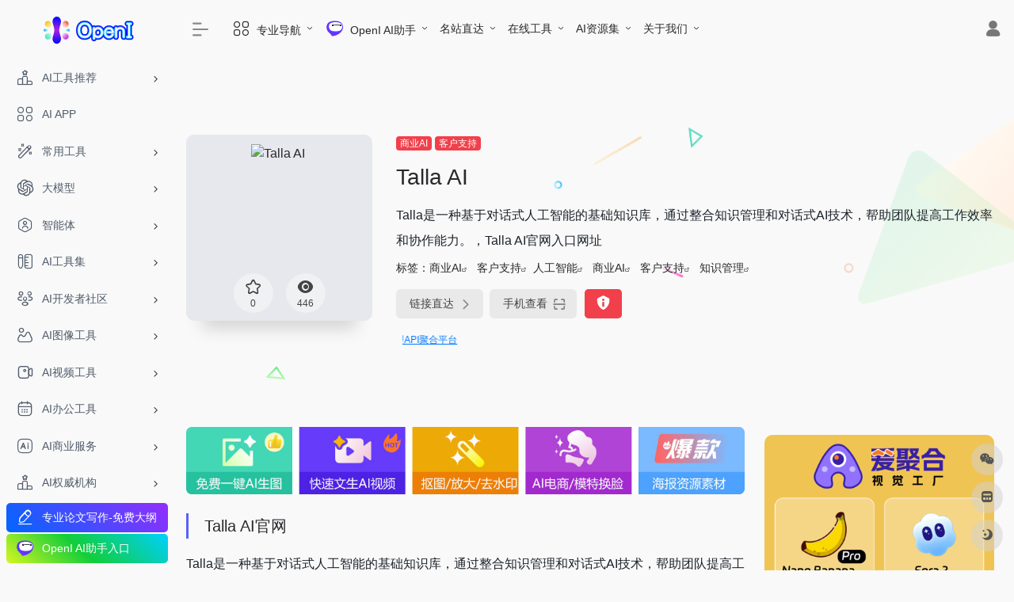

--- FILE ---
content_type: text/html; charset=UTF-8
request_url: https://openi.cn/sites/135523.html
body_size: 19655
content:
<!DOCTYPE html><html lang="zh-Hans" class="io-grey-mode"><head> <script> var default_c = "io-grey-mode"; var night = document.cookie.replace(/(?:(?:^|.*;\s*)io_night_mode\s*\=\s*([^;]*).*$)|^.*$/, "$1"); try { if (night === "0") { document.documentElement.classList.add("io-black-mode"); document.documentElement.classList.remove(default_c); } else { document.documentElement.classList.remove("io-black-mode"); document.documentElement.classList.add(default_c); } } catch (_) {}</script><meta charset="UTF-8"><meta name="renderer" content="webkit"/><meta name="force-rendering" content="webkit"/><meta http-equiv="X-UA-Compatible" content="IE=edge, chrome=1"><meta name="viewport" content="width=device-width, initial-scale=1.0, minimum-scale=1.0, maximum-scale=1.0, user-scalable=no"><title>Talla AI - OpenI</title><meta name="theme-color" content="#f9f9f9" /><meta name="keywords" content="人工智能,知识管理" /><meta name="description" content="Talla是一种基于对话式人工智能的基础知识库，通过整合知识管理和对话式AI技术，帮助团队提高工作效率和协作能力。" /><meta property="og:type" content="article"><meta property="og:url" content="https://openi.cn/sites/135523.html"/> <meta property="og:title" content="Talla AI - OpenI"><meta property="og:description" content="Talla是一种基于对话式人工智能的基础知识库，通过整合知识管理和对话式AI技术，帮助团队提高工作效率和协作能力。"><meta property="og:image" content="https://ico.openi.cn/favicon/talla.com.png"><meta property="og:site_name" content="OpenI"><link rel="shortcut icon" href="https://res.openi.cn/2023/04/logo-pic.png"><link rel="apple-touch-icon" href="https://res.openi.cn/2023/04/logo-pic.png"><!--[if IE]><script src="https://openi.cn/wp-content/themes/onenav/js/html5.min.js"></script><![endif]--><meta name='robots' content='max-image-preview:large' /><style id='wp-img-auto-sizes-contain-inline-css' type='text/css'>img:is([sizes=auto i],[sizes^="auto," i]){contain-intrinsic-size:3000px 1500px}/*# sourceURL=wp-img-auto-sizes-contain-inline-css */</style><style id='classic-theme-styles-inline-css' type='text/css'>/*! This file is auto-generated */.wp-block-button__link{color:#fff;background-color:#32373c;border-radius:9999px;box-shadow:none;text-decoration:none;padding:calc(.667em + 2px) calc(1.333em + 2px);font-size:1.125em}.wp-block-file__button{background:#32373c;color:#fff;text-decoration:none}/*# sourceURL=/wp-includes/css/classic-themes.min.css */</style><link rel='stylesheet' id='parent-style-css' href='https://openi.cn/wp-content/themes/onenav/style.css?ver=6.9' type='text/css' media='all' /><link rel='stylesheet' id='child-style-css' href='https://openi.cn/wp-content/themes/OneNav-openi/style.css?ver=1.0' type='text/css' media='all' /><link rel='stylesheet' id='iconfont-css' href='https://openi.cn/wp-content/themes/onenav/css/iconfont.css?ver=4.1812' type='text/css' media='all' /><link rel='stylesheet' id='iconfont-io-1-css' href='//at.alicdn.com/t/c/font_4059376_88umfn7atxk.css' type='text/css' media='all' /><link rel='stylesheet' id='iconfont-io-2-css' href='//at.alicdn.com/t/c/font_4375541_v54p9lqnj9n.css' type='text/css' media='all' /><link rel='stylesheet' id='bootstrap-css' href='https://openi.cn/wp-content/themes/onenav/css/bootstrap.min.css?ver=4.1812' type='text/css' media='all' /><link rel='stylesheet' id='lightbox-css' href='https://openi.cn/wp-content/themes/onenav/css/jquery.fancybox.min.css?ver=4.1812' type='text/css' media='all' /><link rel='stylesheet' id='style-css' href='https://openi.cn/wp-content/themes/OneNav-openi/css/style.min.css?ver=4.1812' type='text/css' media='all' /><link rel='stylesheet' id='openicss-css' href='https://openi.cn/wp-content/themes/OneNav-openi/css/openicss.css?ver=4.1812' type='text/css' media='all' /><script type="text/javascript" src="https://openi.cn/wp-content/themes/onenav/js/jquery.min.js?ver=4.1812" id="jquery-js"></script><script type="text/javascript" id="jquery-js-after">/* <![CDATA[ *//* <![CDATA[ */ function loadFunc(func) {if (document.all){window.attachEvent("onload",func);}else{window.addEventListener("load",func,false);}} /* ]]]]><![CDATA[> *///# sourceURL=jquery-js-after/* ]]> */</script><link rel="canonical" href="https://openi.cn/sites/135523.html" /><style>.customize-width{max-width:1400px}.sidebar-nav{width:220px}@media (min-width: 768px){.main-content{margin-left:220px;}.main-content .page-header{left:220px;}}</style><script>(function(a,b){a.ioLetterAvatar=function(d,l,j){d=d||"";l=l||60;var h="#1abc9c #2ecc71 #3498db #9b59b6 #3fe95e #16a085 #27ae60 #2980b9 #8e44ad #fc3e50 #f1c40f #e67e22 #e74c3c #00bcd4 #95aa36 #f39c12 #d35400 #c0392b #b2df1e #7ffc8d".split(" "),f,c,k,g,e,i,t,m;f=String(d).toUpperCase();f=f?f.charAt(0):"?";if(a.devicePixelRatio){l=(l*a.devicePixelRatio)}c=parseInt((((f=="?"?72:f.charCodeAt(0))-64)*12345).toString().slice(0,5));k=c%(h.length-1);t=(c+1)%(h.length-1);m=(c-1)%(h.length-1);g=b.createElement("canvas");g.width=l;g.height=l;e=g.getContext("2d");e.fillStyle=j?j:h[k];e.fillRect(0,0,g.width,g.height); e.arc((c*180)%l,(c*150)%l, (c/120)%l ,0 ,360 );e.fillStyle=h[t];e.globalAlpha = .6;e.fill();e.save();e.beginPath();e.fillStyle=h[m];e.globalAlpha = .4;e.arc((c*20)%l,(c*50)%l, ((99999-c)/80)%l,0 ,360 );e.fill();e.font=Math.round(g.width/2)+"px 'Microsoft Yahei'";e.textAlign="center";e.fillStyle="#fff";e.globalAlpha = 1;e.fillText(f,l/2,l/1.5);i=g.toDataURL();g=null;return i}})(window,document);</script><meta name="redi-version" content="1.2.7" /><link rel="icon" href="https://res.openi.cn/2023/04/logo-pic.png" sizes="32x32" /><link rel="icon" href="https://res.openi.cn/2023/04/logo-pic.png" sizes="192x192" /><link rel="apple-touch-icon" href="https://res.openi.cn/2023/04/logo-pic.png" /><meta name="msapplication-TileImage" content="https://res.openi.cn/2023/04/logo-pic.png" /><!-- 自定义代码 --><!-- end 自定义代码 --></head> <body class="wp-singular sites-template-default single single-sites postid-135523 wp-theme-onenav wp-child-theme-OneNav-openi sidebar_right sites"> <div id="sidebar" class="sticky sidebar-nav fade"> <div class="modal-dialog h-100 sidebar-nav-inner"> <div class="sidebar-logo border-bottom border-color"> <!-- logo --> <div class="logo overflow-hidden"> <a href="https://openi.cn" class="logo-expanded"> <img src="https://res.openi.cn/2023/04/Logo.png" height="40" class="logo-light" alt="OpenI"> <img src="https://res.openi.cn/2023/04/Logo-n.png" height="40" class="logo-dark d-none" alt="OpenI"> </a> <a href="https://openi.cn" class="logo-collapsed"> <img src="https://res.openi.cn/2023/04/logo-pic.png" height="40" class="logo-light" alt="OpenI"> <img src="https://res.openi.cn/2023/04/logo-n-pic.png" height="40" class="logo-dark d-none" alt="OpenI"> </a> </div> <!-- logo end --> </div> <div class="sidebar-menu flex-fill"> <div class="sidebar-scroll" > <div class="sidebar-menu-inner"> <ul> <li class="sidebar-item"> <a href="https://openi.cn/#term-8151" class="" data-change="https://openi.cn/#term-8151"> <i class="io io-vuesax-outline-ranking icon-fw icon-lg"></i> <span>AI工具推荐</span> </a> <i class="iconfont icon-arrow-r-m sidebar-more text-sm"></i> <ul > <li> <a href="https://openi.cn/#term-8151-8151" class=""><span>Ai工具推荐</span></a> </li> <li> <a href="https://openi.cn/#term-8151-399435" class=""><span>Ai编程神器</span></a> </li> <li> <a href="https://openi.cn/#term-8151-413020" class=""><span>AiPPT神器</span></a> </li> <li> <a href="https://openi.cn/#term-8151-175937" class=""><span>论文写作神器</span></a> </li> <li> <a href="https://openi.cn/#term-8151-177583" class=""><span>Ai视频神器</span></a> </li> <li> <a href="https://openi.cn/#term-8151-176127" class=""><span>Logo生成神器</span></a> </li> <li> <a href="https://openi.cn/#term-8151-176146" class=""><span>Ai换脸神器</span></a> </li> <li> <a href="https://openi.cn/#term-8151-176171" class=""><span>Ai写真神器</span></a> </li> <li> <a href="https://openi.cn/#term-8151-166712" class=""><span>Ai系统源码</span></a> </li> <li> <a href="https://openi.cn/#term-8151-150488" class=""><span>论文阅读神器</span></a> </li> </ul> </li> <li class="sidebar-item"> <a href="https://openi.cn/ai-app" target=""> <i class="io io-outline-category-2 icon-fw icon-lg"></i> <span>AI APP</span> </a> </li> <li class="sidebar-item"> <a href="https://openi.cn/#term-3265" class="" data-change="https://openi.cn/#term-3265"> <i class="io io-outline-magicpen icon-fw icon-lg"></i> <span>常用工具</span> </a> <i class="iconfont icon-arrow-r-m sidebar-more text-sm"></i> <ul > <li> <a href="https://openi.cn/#term-3265-193220" class=""><span>工具推荐</span></a> </li> <li> <a href="https://openi.cn/#term-3265-12688" class=""><span>常用邮箱</span></a> </li> <li> <a href="https://openi.cn/#term-3265-165775" class=""><span>视频会议</span></a> </li> <li> <a href="https://openi.cn/#term-3265-12687" class=""><span>在线翻译</span></a> </li> <li> <a href="https://openi.cn/#term-3265-12675" class=""><span>协作文档</span></a> </li> <li> <a href="https://openi.cn/#term-3265-12964" class=""><span>问卷表单</span></a> </li> <li> <a href="https://openi.cn/#term-3265-12593" class=""><span>在线工具箱</span></a> </li> </ul> </li> <li class="sidebar-item"> <a href="https://openi.cn/#term-34796" class="" data-change="https://openi.cn/#term-34796"> <i class="io io-openai icon-fw icon-lg"></i> <span>大模型</span> </a> <i class="iconfont icon-arrow-r-m sidebar-more text-sm"></i> <ul > <li> <a href="https://openi.cn/#term-34796-149000" class=""><span>体验入口</span></a> </li> <li> <a href="https://openi.cn/#term-34796-193329" class=""><span>API</span></a> </li> <li> <a href="https://openi.cn/#term-34796-403800" class=""><span>DeepSeek</span></a> </li> <li> <a href="https://openi.cn/#term-34796-316" class=""><span>ChatGPT</span></a> </li> <li> <a href="https://openi.cn/#term-34796-8215" class=""><span>百度</span></a> </li> <li> <a href="https://openi.cn/#term-34796-24437" class=""><span>阿里</span></a> </li> <li> <a href="https://openi.cn/#term-34796-193054" class=""><span>月之暗面</span></a> </li> <li> <a href="https://openi.cn/#term-34796-24436" class=""><span>讯飞</span></a> </li> <li> <a href="https://openi.cn/#term-34796-24430" class=""><span>ChatGLM</span></a> </li> <li> <a href="https://openi.cn/#term-34796-149337" class=""><span>腾讯</span></a> </li> <li> <a href="https://openi.cn/#term-34796-149010" class=""><span>抖音</span></a> </li> <li> <a href="https://openi.cn/#term-34796-24433" class=""><span>百川</span></a> </li> <li> <a href="https://openi.cn/#term-34796-193055" class=""><span>天工</span></a> </li> <li> <a href="https://openi.cn/#term-34796-193343" class=""><span>紫东太初</span></a> </li> <li> <a href="https://openi.cn/#term-34796-24434" class=""><span>封神榜</span></a> </li> <li> <a href="https://openi.cn/#term-34796-24432" class=""><span>Llama</span></a> </li> <li> <a href="https://openi.cn/#term-34796-24442" class=""><span>元语</span></a> </li> <li> <a href="https://openi.cn/#term-34796-24435" class=""><span>盘古</span></a> </li> <li> <a href="https://openi.cn/#term-34796-198827" class=""><span>快手</span></a> </li> <li> <a href="https://openi.cn/#term-34796-162569" class=""><span>书生</span></a> </li> <li> <a href="https://openi.cn/#term-34796-24439" class=""><span>MOSS</span></a> </li> <li> <a href="https://openi.cn/favorites/601.html" target=""> <span>更多大模型</span> </a> </li> </ul> </li> <li class="sidebar-item"> <a href="https://openi.cn/#term-177607" class="" data-change="https://openi.cn/#term-177607"> <i class="io io-outline-user-octagon icon-fw icon-lg"></i> <span>智能体</span> </a> <i class="iconfont icon-arrow-r-m sidebar-more text-sm"></i> <ul > <li> <a href="https://openi.cn/#term-177607-177607" class=""><span>AI智能体平台</span></a> </li> <li> <a href="https://openi.cn/#term-177607-422385" class=""><span>MCP服务</span></a> </li> <li> <a href="https://openi.cn/#term-177607-178266" class=""><span>智能体</span></a> </li> <li> <a href="https://openi.cn/#term-177607-193360" class=""><span>智能体源码</span></a> </li> </ul> </li> <li class="sidebar-item"> <a href="https://openi.cn/#term-3108" class="" data-change="https://openi.cn/#term-3108"> <i class="io io-a-outline-rulerpen icon-fw icon-lg"></i> <span>AI工具集</span> </a> <i class="iconfont icon-arrow-r-m sidebar-more text-sm"></i> <ul > <li> <a href="https://openi.cn/#term-3108-2834" class=""><span>AI写作工具</span></a> </li> <li> <a href="https://openi.cn/#term-3108-2832" class=""><span>AI对话工具</span></a> </li> <li> <a href="https://openi.cn/#term-3108-2842" class=""><span>AI语言翻译</span></a> </li> <li> <a href="https://openi.cn/#term-3108-1836" class=""><span>AI视频工具</span></a> </li> <li> <a href="https://openi.cn/#term-3108-630" class=""><span>AI设计工具</span></a> </li> <li> <a href="https://openi.cn/#term-3108-2835" class=""><span>AI音频工具</span></a> </li> <li> <a href="https://openi.cn/#term-3108-453" class=""><span>AI内容检测</span></a> </li> <li> <a href="https://openi.cn/#term-3108-2844" class=""><span>AI提示指令</span></a> </li> </ul> </li> <li class="sidebar-item"> <a href="https://openi.cn/#term-2" class="" data-change="https://openi.cn/#term-2"> <i class="io io-outline-people icon-fw icon-lg"></i> <span>AI开发者社区</span> </a> <i class="iconfont icon-arrow-r-m sidebar-more text-sm"></i> <ul > <li> <a href="https://openi.cn/#term-2-2837" class=""><span>AI编程工具</span></a> </li> <li> <a href="https://openi.cn/#term-2-511" class=""><span>AI算力平台</span></a> </li> <li> <a href="https://openi.cn/#term-2-408" class=""><span>AI学习网站</span></a> </li> <li> <a href="https://openi.cn/#term-2-9391" class=""><span>模型库</span></a> </li> <li> <a href="https://openi.cn/#term-2-2821" class=""><span>AI训练模型</span></a> </li> <li> <a href="https://openi.cn/#term-2-46" class=""><span>AI开放平台</span></a> </li> <li> <a href="https://openi.cn/#term-2-2846" class=""><span>AI开发框架</span></a> </li> <li> <a href="https://openi.cn/#term-2-9747" class=""><span>AI论文集</span></a> </li> <li> <a href="https://openi.cn/#term-2-500" class=""><span>AI竞赛</span></a> </li> <li> <a href="https://openi.cn/#term-2-147952" class=""><span>AI提示词</span></a> </li> </ul> </li> <li class="sidebar-item"> <a href="https://openi.cn/#term-2815" class="" data-change="https://openi.cn/#term-2815"> <i class="io io-outline-image icon-fw icon-lg"></i> <span>AI图像工具</span> </a> <i class="iconfont icon-arrow-r-m sidebar-more text-sm"></i> <ul > <li> <a href="https://openi.cn/#term-2815-2818" class=""><span>常用AI图像工具</span></a> </li> <li> <a href="https://openi.cn/#term-2815-2820" class=""><span>AI图片插画生成</span></a> </li> <li> <a href="https://openi.cn/#term-2815-2816" class=""><span>AI图片背景移除</span></a> </li> <li> <a href="https://openi.cn/#term-2815-2826" class=""><span>AI图片无损调整</span></a> </li> <li> <a href="https://openi.cn/#term-2815-2830" class=""><span>AI图片优化修复</span></a> </li> <li> <a href="https://openi.cn/#term-2815-2828" class=""><span>AI图片物体抹除</span></a> </li> <li> <a href="https://openi.cn/#term-2815-26" class=""><span>更多AI图像工具</span></a> </li> </ul> </li> <li class="sidebar-item"> <a href="https://openi.cn/#term-107224" class="" data-change="https://openi.cn/#term-107224"> <i class="io io-outline-video icon-fw icon-lg"></i> <span>AI视频工具</span> </a> <i class="iconfont icon-arrow-r-m sidebar-more text-sm"></i> <ul > <li> <a href="https://openi.cn/#term-107224-10085" class=""><span>AI视频生成-文生视</span></a> </li> <li> <a href="https://openi.cn/#term-107224-21100" class=""><span>AI数字人</span></a> </li> <li> <a href="https://openi.cn/#term-107224-148242" class=""><span>AI视频处理工具</span></a> </li> <li> <a href="https://openi.cn/#term-107224-153254" class=""><span>AI视频与娱乐</span></a> </li> <li> <a href="https://openi.cn/#term-107224-153534" class=""><span>AI视频与直播</span></a> </li> <li> <a href="https://openi.cn/#term-107224-153924" class=""><span>AI视频与设计</span></a> </li> <li> <a href="https://openi.cn/#term-107224-10084" class=""><span>AI视频后期</span></a> </li> <li> <a href="https://openi.cn/#term-107224-38" class=""><span>更多视频工具</span></a> </li> </ul> </li> <li class="sidebar-item"> <a href="https://openi.cn/#term-2839" class="" data-change="https://openi.cn/#term-2839"> <i class="io io-outline-calendar icon-fw icon-lg"></i> <span>AI办公工具</span> </a> <i class="iconfont icon-arrow-r-m sidebar-more text-sm"></i> <ul > <li> <a href="https://openi.cn/#term-2839-2840" class=""><span>AI幻灯片和演示</span></a> </li> <li> <a href="https://openi.cn/#term-2839-2847" class=""><span>AI表格数据处理</span></a> </li> <li> <a href="https://openi.cn/#term-2839-2849" class=""><span>AI文档工具</span></a> </li> <li> <a href="https://openi.cn/#term-2839-2852" class=""><span>AI思维导图</span></a> </li> <li> <a href="https://openi.cn/#term-2839-2854" class=""><span>AI会议工具</span></a> </li> <li> <a href="https://openi.cn/#term-2839-2856" class=""><span>AI效率提升</span></a> </li> <li> <a href="https://openi.cn/#term-2839-2850" class=""><span>推荐AI办公工具</span></a> </li> </ul> </li> <li class="sidebar-item"> <a href="https://openi.cn/#term-113099" class="" data-change="https://openi.cn/#term-113099"> <i class="io io-outline-illustrator icon-fw icon-lg"></i> <span>AI商业服务</span> </a> <i class="iconfont icon-arrow-r-m sidebar-more text-sm"></i> <ul > <li> <a href="https://openi.cn/#term-113099-166746" class=""><span>电商运营</span></a> </li> <li> <a href="https://openi.cn/#term-113099-10797" class=""><span>企业服务</span></a> </li> <li> <a href="https://openi.cn/#term-113099-166711" class=""><span>教育学习</span></a> </li> <li> <a href="https://openi.cn/#term-113099-58348" class=""><span>招聘求职</span></a> </li> <li> <a href="https://openi.cn/#term-113099-167723" class=""><span>生活创意</span></a> </li> <li> <a href="https://openi.cn/#term-113099-170045" class=""><span>创业营销</span></a> </li> <li> <a href="https://openi.cn/#term-113099-167405" class=""><span>3D&amp;游戏</span></a> </li> <li> <a href="https://openi.cn/#term-113099-166736" class=""><span>AI服务商</span></a> </li> </ul> </li> <li class="sidebar-item"> <a href="https://openi.cn/#term-10242" class="" data-change="https://openi.cn/#term-10242"> <i class="io io-vuesax-outline-ranking icon-fw icon-lg"></i> <span>AI权威机构</span> </a> <i class="iconfont icon-arrow-r-m sidebar-more text-sm"></i> <ul > <li> <a href="https://openi.cn/#term-10242-10152" class=""><span>AI科研平台</span></a> </li> <li> <a href="https://openi.cn/#term-10242-10243" class=""><span>AI相关协会</span></a> </li> <li> <a href="https://openi.cn/#term-10242-10393" class=""><span>AI顶会活动</span></a> </li> <li> <a href="https://openi.cn/#term-10242-10389" class=""><span>AI管理机构</span></a> </li> </ul> </li> <li class="sidebar-item"> <a href="https://openi.cn/#term-500" class="" data-change="https://openi.cn/#term-500"> <i class="io io-vuesax-outline-cup icon-fw icon-lg"></i> <span>AI竞赛</span> </a> <i class="iconfont icon-arrow-r-m sidebar-more text-sm"></i> <ul > <li> <a href="https://openi.cn/#term-500-500" class=""><span>竞赛平台</span></a> </li> <li> <a href="https://openi.cn/#term-500-191538" class=""><span>学术比赛</span></a> </li> <li> <a href="https://openi.cn/#term-500-181346" class=""><span>AI绘画大赛</span></a> </li> </ul> </li> </ul> </div> </div> </div> <div class="border-top py-2 border-color"> <div class="flex-bottom"> <ul> <li id="menu-item-259670" class="ads2 menu-item menu-item-type-custom menu-item-object-custom menu-item-259670 sidebar-item"><a target="_blank" href="https://openi.cn/sites/112298.html" title="一键生成！无限改稿"> <i class="io io-vuesax-outline-edit-2 icon-fw icon-lg"></i> <span>专业论文写作-免费大纲</span></a></li><li id="menu-item-115489" class="ads menu-item menu-item-type-custom menu-item-object-custom menu-item-115489 sidebar-item"><a target="_blank" href="https://chat.openi.cn/"> <i class="io io-openi icon-fw icon-lg"></i> <span>OpenI AI助手入口</span></a></li> </ul> </div> </div> </div> </div> <div class="main-content flex-fill"> <div class=" header-nav"> <div id="header" class="page-header sticky"> <div class="navbar navbar-expand-md"> <div class="container-fluid p-0 position-relative"> <div class=""> <a href="https://openi.cn" class="navbar-brand d-md-none m-0" title="OpenI"> <img src="https://res.openi.cn/2023/04/Logo.png" class="logo-light" alt="OpenI" height="30"> <img src="https://res.openi.cn/2023/04/Logo-n.png" class="logo-dark d-none" alt="OpenI" height="30"> </a> </div> <div class="collapse navbar-collapse order-2 order-md-1"> <div class="header-mini-btn"> <label> <input id="mini-button" type="checkbox" checked="checked"> <svg viewBox="0 0 100 100" xmlns="http://www.w3.org/2000/svg"> <path class="line--1" d="M0 40h62c18 0 18-20-17 5L31 55"></path> <path class="line--2" d="M0 50h80"></path> <path class="line--3" d="M0 60h62c18 0 18 20-17-5L31 45"></path> </svg> </label> </div> <ul class="navbar-nav navbar-top site-menu mr-4"> <li id="menu-item-11229" class="menu-item menu-item-type-custom menu-item-object-custom menu-item-has-children menu-item-11229"><a href="/"> <i class="io io-outline-category-2 icon-fw icon-lg"></i> <span>专业导航</span></a><ul class="sub-menu"> <li id="menu-item-11231" class="menu-item menu-item-type-custom menu-item-object-custom menu-item-home menu-item-11231"><a href="https://openi.cn/"> <i class="io io-openifull icon-fw icon-lg"></i> <span>AI导航</span></a></li> <li id="menu-item-117834" class="menu-item menu-item-type-custom menu-item-object-custom menu-item-117834"><a href="https://ai.openi.cn/www"> <i class="io io-outline-category-2 icon-fw icon-lg"></i> <span>上网导航</span></a></li> <li id="menu-item-117874" class="menu-item menu-item-type-custom menu-item-object-custom menu-item-117874"><a href="https://ai.openi.cn/office"> <i class="io io-vuesax-outline-task-square icon-fw icon-lg"></i> <span>办公导航</span></a></li> <li id="menu-item-11230" class="menu-item menu-item-type-post_type menu-item-object-page menu-item-11230"><a href="https://openi.cn/dev"> <i class="io io-outline-code icon-fw icon-lg"></i> <span>程序员导航</span></a></li> <li id="menu-item-11276" class="menu-item menu-item-type-post_type menu-item-object-page menu-item-11276"><a href="https://openi.cn/designer"> <i class="io io-outline-photoshop icon-fw icon-lg"></i> <span>设计师导航</span></a></li> <li id="menu-item-11404" class="menu-item menu-item-type-post_type menu-item-object-page menu-item-11404"><a href="https://openi.cn/zhanzhang"> <i class="io io-vuesax-outline-autobrightness icon-fw icon-lg"></i> <span>站长导航</span></a></li> <li id="menu-item-11423" class="menu-item menu-item-type-post_type menu-item-object-page menu-item-11423"><a href="https://openi.cn/sci"> <i class="io io-outline-book-1 icon-fw icon-lg"></i> <span>学术导航</span></a></li> <li id="menu-item-13344" class="menu-item menu-item-type-post_type menu-item-object-page menu-item-13344"><a href="https://openi.cn/pm"> <i class="io io-vuesax-outline-chrome icon-fw icon-lg"></i> <span>媒体运营</span></a></li> <li id="menu-item-32664" class="menu-item menu-item-type-post_type menu-item-object-page menu-item-32664"><a href="https://openi.cn/ip"> <i class="io io-vuesax-outline-sound icon-fw icon-lg"></i> <span>知识产权导航</span></a></li> <li id="menu-item-115079" class="menu-item menu-item-type-post_type menu-item-object-page menu-item-115079"><a href="https://openi.cn/ppt"> <i class="io io-outline-video-square icon-fw icon-lg"></i> <span>PPT设计</span></a></li> <li id="menu-item-141255" class="menu-item menu-item-type-custom menu-item-object-custom menu-item-141255"><a target="_blank" href="https://ai.openi.cn/hi" title="跨境电商工具"> <i class="io io-midjourney icon-fw icon-lg"></i> <span>出海导航</span></a></li></ul></li><li id="menu-item-140482" class="menu-item menu-item-type-custom menu-item-object-custom menu-item-has-children menu-item-140482"><a target="_blank" href="https://chat.openi.cn/" title="打开AI时代，探索无限可能！"> <i class="io io-openiai icon-fw icon-lg"></i> <span>OpenI AI助手</span></a><ul class="sub-menu"> <li id="menu-item-140483" class="menu-item menu-item-type-custom menu-item-object-custom menu-item-140483"><a target="_blank" href="https://chat.openi.cn/" title="国内可访问"> <i class="io io-openai icon-fw icon-lg"></i> <span>中文GPT4.0</span></a></li> <li id="menu-item-140485" class="menu-item menu-item-type-custom menu-item-object-custom menu-item-140485"><a target="_blank" href="https://chat.openi.cn/web/#/draw" title="Midjourney文生图、混图、换脸及Dall.E绘画"> <i class="io io-midjourney icon-fw icon-lg"></i> <span>AI绘画</span></a></li> <li id="menu-item-143511" class="menu-item menu-item-type-custom menu-item-object-custom menu-item-143511"><a target="_blank" href="https://chat.openi.cn/web/#/music" title="Suno中文"> <i class="io io-vuesax-outline-sound icon-fw icon-lg"></i> <span>AI写歌</span></a></li> <li id="menu-item-230547" class="menu-item menu-item-type-custom menu-item-object-custom menu-item-230547"><a target="_blank" href="https://chat.openi.cn/web/#/docs"> <i class="io io-outline-book-1 icon-fw icon-lg"></i> <span>AI读文档</span></a></li> <li id="menu-item-277805" class="menu-item menu-item-type-custom menu-item-object-custom menu-item-277805"><a target="_blank" href="https://pro.123paper.cn"> <i class="io io-vuesax-outline-edit-2 icon-fw icon-lg"></i> <span>AI写论文</span></a></li></ul></li><li id="menu-item-11310" class="menu-item menu-item-type-custom menu-item-object-custom menu-item-has-children menu-item-11310"><a href="/">名站直达</a><ul class="sub-menu"> <li id="menu-item-11313" class="menu-item menu-item-type-custom menu-item-object-custom menu-item-11313"><a target="_blank" href="https://www.douyin.com/hot"> <i class="io io-douyin icon-fw icon-lg"></i> <span>抖音</span></a></li> <li id="menu-item-117700" class="menu-item menu-item-type-custom menu-item-object-custom menu-item-117700"><a target="_blank" href="https://www.kuaishou.com/"> <i class="io io-kuaishou icon-fw icon-lg"></i> <span>快手</span></a></li> <li id="menu-item-11311" class="menu-item menu-item-type-custom menu-item-object-custom menu-item-11311"><a target="_blank" href="https://www.bilibili.com/"> <i class="io io-bilibili icon-fw icon-lg"></i> <span>bilibili</span></a></li> <li id="menu-item-117699" class="menu-item menu-item-type-custom menu-item-object-custom menu-item-117699"><a target="_blank" href="https://www.xiaohongshu.com/"> <i class="io io-xiaohongshu icon-fw icon-lg"></i> <span>小红书</span></a></li> <li id="menu-item-11315" class="menu-item menu-item-type-custom menu-item-object-custom menu-item-11315"><a target="_blank" href="https://www.zhihu.com/"> <i class="io io-zhihu icon-fw icon-lg"></i> <span>知乎</span></a></li> <li id="menu-item-11314" class="menu-item menu-item-type-custom menu-item-object-custom menu-item-11314"><a target="_blank" href="https://weibo.com/login.php?category=0"> <i class="io io-weibo icon-fw icon-lg"></i> <span>微博</span></a></li> <li id="menu-item-11316" class="menu-item menu-item-type-custom menu-item-object-custom menu-item-11316"><a target="_blank" href="https://www.taobao.com/"> <i class="io io-taobao icon-fw icon-lg"></i> <span>淘宝</span></a></li> <li id="menu-item-11317" class="menu-item menu-item-type-custom menu-item-object-custom menu-item-11317"><a target="_blank" href="https://www.jd.com/"> <i class="io io-jingdong icon-fw icon-lg"></i> <span>京东</span></a></li> <li id="menu-item-11312" class="menu-item menu-item-type-custom menu-item-object-custom menu-item-11312"><a target="_blank" href="https://v.qq.com/"> <i class="io io-a-vqq icon-fw icon-lg"></i> <span>腾讯视频</span></a></li> <li id="menu-item-11318" class="menu-item menu-item-type-custom menu-item-object-custom menu-item-11318"><a target="_blank" href="https://www.toutiao.com/"> <i class="io io-toutiao icon-fw icon-lg"></i> <span>今日头条</span></a></li></ul></li><li id="menu-item-11347" class="menu-item menu-item-type-post_type menu-item-object-page menu-item-has-children menu-item-11347"><a href="https://openi.cn/zaixiangongju">在线工具</a><ul class="sub-menu"> <li id="menu-item-92372" class="text-danger menu-item menu-item-type-custom menu-item-object-custom menu-item-92372"><a target="_blank" href="https://tool.openi.cn/" title="免费便民工具"> <i class="io io-outline-category-2 icon-fw icon-lg"></i> <span>免费工具</span></a></li> <li id="menu-item-11348" class="menu-item menu-item-type-taxonomy menu-item-object-favorites menu-item-11348"><a href="https://openi.cn/favorites/3614.html"> <i class="io io-outline-translate icon-fw icon-lg"></i> <span>翻译</span></a></li> <li id="menu-item-11349" class="menu-item menu-item-type-taxonomy menu-item-object-favorites menu-item-11349"><a href="https://openi.cn/favorites/4773.html"> <i class="io io-outline-category-2 icon-fw icon-lg"></i> <span>二维码工具</span></a></li> <li id="menu-item-11350" class="menu-item menu-item-type-taxonomy menu-item-object-favorites menu-item-11350"><a href="https://openi.cn/favorites/5218.html"> <i class="io io-outline-image icon-fw icon-lg"></i> <span>免费图床</span></a></li> <li id="menu-item-11351" class="menu-item menu-item-type-taxonomy menu-item-object-favorites menu-item-11351"><a href="https://openi.cn/favorites/4985.html"> <i class="io io-outline-image icon-fw icon-lg"></i> <span>图片下载</span></a></li> <li id="menu-item-11352" class="menu-item menu-item-type-taxonomy menu-item-object-favorites menu-item-11352"><a href="https://openi.cn/favorites/355.html"> <i class="io io-outline-image icon-fw icon-lg"></i> <span>图片处理</span></a></li> <li id="menu-item-115577" class="menu-item menu-item-type-custom menu-item-object-custom menu-item-115577"><a href="https://tool.openi.cn/svg/"> <i class="io io-outline-format-square icon-fw icon-lg"></i> <span>SVG 编辑器</span></a></li> <li id="menu-item-11353" class="menu-item menu-item-type-taxonomy menu-item-object-favorites menu-item-11353"><a href="https://openi.cn/favorites/2946.html"> <i class="io io-outline-image icon-fw icon-lg"></i> <span>图片编辑</span></a></li> <li id="menu-item-11354" class="menu-item menu-item-type-taxonomy menu-item-object-favorites menu-item-11354"><a href="https://openi.cn/favorites/3575.html"> <i class="io io-outline-smallcaps icon-fw icon-lg"></i> <span>文字编排</span></a></li> <li id="menu-item-11355" class="menu-item menu-item-type-taxonomy menu-item-object-favorites menu-item-11355"><a href="https://openi.cn/favorites/4971.html"> <i class="io io-outline-book-1 icon-fw icon-lg"></i> <span>PDF工具</span></a></li> <li id="menu-item-11356" class="menu-item menu-item-type-taxonomy menu-item-object-favorites menu-item-11356"><a href="https://openi.cn/favorites/5207.html"> <i class="io io-outline-arrow-right icon-fw icon-lg"></i> <span>解析下载</span></a></li> <li id="menu-item-11357" class="menu-item menu-item-type-taxonomy menu-item-object-favorites menu-item-11357"><a href="https://openi.cn/favorites/4986.html"> <i class="io io-outline-video-square icon-fw icon-lg"></i> <span>视频处理</span></a></li> <li id="menu-item-11358" class="menu-item menu-item-type-taxonomy menu-item-object-favorites menu-item-11358"><a href="https://openi.cn/favorites/3767.html"> <i class="io io-outline-data icon-fw icon-lg"></i> <span>脑图\流程图</span></a></li> <li id="menu-item-11359" class="menu-item menu-item-type-taxonomy menu-item-object-favorites menu-item-11359"><a href="https://openi.cn/favorites/5114.html"> <i class="io io-outline-programming-arrows icon-fw icon-lg"></i> <span>格式转换</span></a></li> <li id="menu-item-11360" class="menu-item menu-item-type-custom menu-item-object-custom menu-item-11360"><a href="https://openi.cn/zaixiangongju">更多>></a></li></ul></li><li id="menu-item-32021" class="menu-item menu-item-type-custom menu-item-object-custom menu-item-has-children menu-item-32021"><a target="_blank" href="https://openi.cn/hotnews/">AI资源集</a><ul class="sub-menu"> <li id="menu-item-289128" class="menu-item menu-item-type-taxonomy menu-item-object-category menu-item-289128"><a href="https://openi.cn/category/382639.html"> <i class="io io-outline-magicpen icon-fw icon-lg"></i> <span>AI工具集</span></a></li> <li id="menu-item-298688" class="menu-item menu-item-type-post_type menu-item-object-page menu-item-298688"><a href="https://openi.cn/aigc-industry-reports-download"> <i class="io io-outline-box icon-fw icon-lg"></i> <span>AI报告下载</span></a></li> <li id="menu-item-289129" class="menu-item menu-item-type-taxonomy menu-item-object-category menu-item-289129"><a href="https://openi.cn/category/9334.html"> <i class="io io-outline-book-1 icon-fw icon-lg"></i> <span>AI使用教程</span></a></li> <li id="menu-item-289130" class="menu-item menu-item-type-taxonomy menu-item-object-category menu-item-289130"><a href="https://openi.cn/category/385835.html"> <i class="io io-vuesax-outline-task-square icon-fw icon-lg"></i> <span>AI政策法规</span></a></li> <li id="menu-item-35376" class="menu-item menu-item-type-post_type menu-item-object-page menu-item-35376"><a href="https://openi.cn/aigc-hot"> <i class="io io-vuesax-outline-ranking icon-fw icon-lg"></i> <span>AI热点资讯</span></a></li></ul></li><li id="menu-item-34789" class="menu-item menu-item-type-custom menu-item-object-custom menu-item-has-children menu-item-34789"><a href="/">关于我们</a><ul class="sub-menu"> <li id="menu-item-34791" class="menu-item menu-item-type-post_type menu-item-object-post menu-item-34791"><a href="https://openi.cn/1.html"> <i class="io io-outline-airplane-square icon-fw icon-lg"></i> <span>联系方式</span></a></li> <li id="menu-item-25" class="menu-item menu-item-type-post_type menu-item-object-page menu-item-25"><a target="_blank" href="https://openi.cn/addnewsite"> <i class="io io-outline-layer icon-fw icon-lg"></i> <span>网站提交</span></a></li> <li id="menu-item-125749" class="menu-item menu-item-type-custom menu-item-object-custom menu-item-125749"><a href="https://123paper.cn/Articles/detail/?appid=1&#038;aid=1"> <i class="io io-outline-python icon-fw icon-lg"></i> <span>论文大师源码</span></a></li></ul></li> </ul> </div> <ul class="nav navbar-menu text-xs order-1 order-md-2 position-relative"> <li class="nav-login ml-3 ml-md-4"> <a href="https://openi.cn/login/?redirect_to=https://openi.cn/sites/135523.html" title="登录"><i class="iconfont icon-user icon-lg"></i></a> </li> <li class="nav-item d-md-none mobile-menu ml-3 ml-md-4"><a href="javascript:" id="sidebar-switch" data-toggle="modal" data-target="#sidebar"><i class="iconfont icon-classification icon-lg"></i></a></li> </ul> </div> </div> </div> <div class="placeholder"></div> </div> <div id="content" class="container my-4 my-md-5"> <div class="background-fx"><img src="https://openi.cn/wp-content/themes/onenav/images/fx/shape-01.svg" class="shape-01"><img src="https://openi.cn/wp-content/themes/onenav/images/fx/shape-02.svg" class="shape-02"><img src="https://openi.cn/wp-content/themes/onenav/images/fx/shape-03.svg" class="shape-03"><img src="https://openi.cn/wp-content/themes/onenav/images/fx/shape-04.svg" class="shape-04"><img src="https://openi.cn/wp-content/themes/onenav/images/fx/shape-05.svg" class="shape-05"><img src="https://openi.cn/wp-content/themes/onenav/images/fx/shape-06.svg" class="shape-06"><img src="https://openi.cn/wp-content/themes/onenav/images/fx/shape-07.svg" class="shape-07"><img src="https://openi.cn/wp-content/themes/onenav/images/fx/shape-08.svg" class="shape-08"><img src="https://openi.cn/wp-content/themes/onenav/images/fx/shape-09.svg" class="shape-09"><img src="https://openi.cn/wp-content/themes/onenav/images/fx/shape-10.svg" class="shape-10"><img src="https://openi.cn/wp-content/themes/onenav/images/fx/shape-11.svg" class="shape-11"></div><div class="row site-content py-4 py-md-5 mb-xl-5 mb-0 mx-xxxl-n5"><!-- 网址信息 --><div class="col-12 col-sm-5 col-md-4 col-lg-3"><div class="siteico"><img class="img-cover lazy unfancybox" src="https://openi.cn/wp-content/themes/onenav/images/t.png" data-src="//s0.wp.com/mshots/v1/talla.com?w=383&h=328" height="auto" width="auto" alt="Talla AI"><div id="country" class="text-xs custom-piece_c_b country-piece" style="display:none;"><i class="iconfont icon-loading icon-spin"></i></div><div class="tool-actions text-center mt-md-4"> <a href="javascript:;" data-action="post_star" data-post_type="sites" data-id="135523" data-ticket="f9a4588669" class=" btn btn-like btn-icon btn-light rounded-circle p-2 mx-3 mx-md-2 " data-toggle="tooltip" data-placement="top" title="收藏"> <span class="flex-column text-height-xs"> <i class="star-ico icon-lg iconfont icon-collection-line"></i> <small class="star-count-135523 text-xs mt-1">0</small> </span> </a><a href="javascript:;" class="btn-share-toggler btn btn-icon btn-light rounded-circle p-2 mx-3 mx-md-2" data-toggle="tooltip" data-placement="top" title="浏览"><span class="flex-column text-height-xs"><i class="icon-lg iconfont icon-chakan"></i><small class="share-count text-xs mt-1">446</small></span></a></div></div></div><div class="col mt-4 mt-sm-0"><div class="site-body text-sm"><a class='btn-cat custom_btn-d mr-1' href='https://openi.cn/favorites/165318.html'>商业AI</a><a class='btn-cat custom_btn-d mr-1' href='https://openi.cn/favorites/181504.html'>客户支持</a><h1 class="site-name h3 my-3">Talla AI</h1><div class="mt-2"><p class="mb-2">Talla是一种基于对话式人工智能的基础知识库，通过整合知识管理和对话式AI技术，帮助团队提高工作效率和协作能力。，Talla AI官网入口网址</p>标签：<span class="mr-2"><a href="https://openi.cn/favorites/165318.html" rel="tag">商业AI</a><i class="iconfont icon-wailian text-ss"></i></span> <span class="mr-2"><a href="https://openi.cn/favorites/181504.html" rel="tag">客户支持</a><i class="iconfont icon-wailian text-ss"></i></span><span class="mr-2"><a href="https://openi.cn/sitetag/3.html" rel="tag">人工智能</a><i class="iconfont icon-wailian text-ss"></i></span> <span class="mr-2"><a href="https://openi.cn/sitetag/165320.html" rel="tag">商业AI</a><i class="iconfont icon-wailian text-ss"></i></span> <span class="mr-2"><a href="https://openi.cn/sitetag/16847.html" rel="tag">客户支持</a><i class="iconfont icon-wailian text-ss"></i></span> <span class="mr-2"><a href="https://openi.cn/sitetag/2281.html" rel="tag">知识管理</a><i class="iconfont icon-wailian text-ss"></i></span><div class="site-go mt-3"><div id="security_check_img"></div><span class="site-go-url"><a href="https://openi.cn/go/?url=aHR0cHM6Ly90YWxsYS5jb20%3D" title="Talla AI" target="_blank" class="btn btn-arrow mr-2"><span>链接直达<i class="iconfont icon-arrow-r-m"></i></span></a></span><a href="javascript:" class="btn btn-arrow qr-img" data-toggle="tooltip" data-placement="bottom" data-html="true" title="<img src='https://openi.cn/qr/?text=https://talla.com&#038;size=150&#038;margin=10' width='150'>"><span>手机查看<i class="iconfont icon-qr-sweep"></i></span></a><a href="javascript:" class="btn btn-danger qr-img tooltip-toggle rounded-lg" data-post_id="135523" data-toggle="modal" data-placement="top" data-target="#report-sites-modal" title="反馈"><i class="iconfont icon-statement icon-lg"></i></a></div><a class="btn-move tab-move text-xs text-primary ml-2 pt-2 hotmore" href="https://openiapi.com/" target="_blank" title="OpenIAPI.com" style="width: 285px;display: block;"><marquee><u>OpenIAPI，一站式大模型API聚合平台</u></marquee></a></div></div></div><!-- 网址信息 end --></div> <main class="content" role="main"> <div class="sidebar sidebar-tools"> <div id="custom_html-2" class="widget_text io-sidebar-widget widget_custom_html"><div class="textwidget custom-html-widget"><style>.vip-img{ display: block; padding: 10px;}.vip-img img{ width: 100%; border-radius: 10px;}</style><a href="https://d.aijuh.com/" target="_blank" title="AI聚合视觉工厂" rel="nofollow" class="vip-img"> <img alt="AI聚合视觉工厂" src="https://res.openi.cn/2026/01/20260112073508408.png"></a></div></div> </div> <div class="content-wrap"> <div class="content-layout"> <div class="panel site-content card transparent"> <div class="card-body p-0"> <div class="apd-bg"> <div class="apd apd-right"><a href="https://openi.cn/sites/311776.html" target="_blank"><img src="https://res.openi.cn/2025/11/20251110133531389.jpg" alt="一站式AI创作平台" /></a></div> </div> <div class="panel-body single my-4 "> <h2>Talla AI官网</h2><p>Talla是一种基于对话式人工智能的基础知识库，通过整合知识管理和对话式AI技术，帮助团队提高工作效率和协作能力。</p><p>网站服务：客户支持，人工智能，知识管理，商业AI，客户支持，人工智能，知识管理。</p><p><img decoding="async" data-src="https://res.openi.cn/2024/04/20240418011559-6620744fe2229.jpg" src="https://openi.cn/wp-content/themes/onenav/images/t.png" alt="Talla AI" alt="Talla AI" class="size-full wp-image-665 aligncenter"></p><h3>Talla AI简介</h3><h2>什么是&#8221;Talla AI&#8221;？</h2><p>Talla是一种基于对话式人工智能的基础知识库，由Bloomfire开发。它通过整合知识管理和对话式AI技术，帮助团队提高工作效率和协作能力。</p><h2 data-from="3wdh.com)">&#8220;Talla AI&#8221;有哪些功能？</h2><p>1. AI驱动的搜索和发现：Talla使用先进的人工智能技术，能够快速准确地搜索和发现所需的知识和信息。<br />2. AI驱动的创作工具：Talla提供了强大的创作工具，帮助用户轻松创建和编辑知识库中的内容。<br />3. 布局和定制：Talla允许用户根据自己的需求和偏好自定义知识库的布局和外观。<br />4. 简单的管理：Talla提供了简单易用的管理界面，让管理员能够轻松管理和维护知识库。<br />5. 访问管理：Talla提供了灵活的访问管理功能，管理员可以根据需要设置不同用户的访问权限。<br />6. 数据安全：Talla采取了严格的安全措施和数据保护措施，确保用户的数据安全和隐私保护。<br />7. 问答功能：Talla的问答功能可以帮助用户快速找到答案，提高工作效率。<br />8. 知识共享引擎：Talla的知识共享引擎可以帮助团队成员共享和传播知识，促进协作和学习。</p><h2>应用场景：</h2><p>1. 知识管理：Talla可以帮助组织有效管理和共享知识，提高团队的工作效率和协作能力。<br />2. 研究和洞察：Talla的强大搜索和发现功能可以帮助用户快速找到所需的信息和洞察，支持数据驱动的决策。<br />3. 客户支持：Talla可以帮助客户支持团队提供高效的支持解决方案，提升客户体验和满意度。</p><h2>&#8220;Talla AI&#8221;如何使用？</h2><p>用户可以通过Talla的搜索功能快速找到所需的知识和信息，使用创作工具创建和编辑知识库的内容，通过问答功能解决问题，以及通过知识共享引擎促进团队的协作和学习。</p><h3>Talla AI官网入口网址</h3><p><a href="https://openi.cn/go/?url=aHR0cHM6Ly90YWxsYS5jb20%3D" title="Talla AI网站入口" target="_blank" rel="noopener" class="external" >https://talla.com</a></p><p>OpenI小编发现Talla AI网站非常受用户欢迎，请访问Talla AI网址入口试用。</p> </div> </div> </div> <h2 class="text-gray text-lg my-4"><i class="iconfont icon-tubiaopeizhi mr-1"></i>数据评估</h2> <div class="panel site-content sites-default-content card"> <div class="card-body"> <p class="viewport"> Talla AI浏览人数已经达到446，如你需要查询该站的相关权重信息，可以点击"<a class="external" href="https://openi.cn/go/?url=aHR0cHM6Ly9zZW8uNTExOC5jb20vdGFsbGEuY29tP3Q9eWRt" rel="nofollow" target="_blank">5118数据</a>""<a class="external" href="https://openi.cn/go/?url=aHR0cHM6Ly93d3cuYWl6aGFuLmNvbS9zZW8vdGFsbGEuY29t" rel="nofollow" target="_blank">爱站数据</a>""<a class="external" href="https://openi.cn/go/?url=aHR0cHM6Ly9zZW8uY2hpbmF6LmNvbS8%2FcT10YWxsYS5jb20%3D" rel="nofollow" target="_blank">Chinaz数据</a>"进入；以目前的网站数据参考，建议大家请以爱站数据为准，更多网站价值评估因素如：Talla AI的访问速度、搜索引擎收录以及索引量、用户体验等；当然要评估一个站的价值，最主要还是需要根据您自身的需求以及需要，一些确切的数据则需要找Talla AI的站长进行洽谈提供。如该站的IP、PV、跳出率等！</p> <div class="text-center my-2"><span class=" content-title"><span class="d-none">关于Talla AI</span>特别声明</span></div> <p class="text-muted text-sm m-0"> 本站OpenI提供的Talla AI都来源于网络，不保证外部链接的准确性和完整性，同时，对于该外部链接的指向，不由OpenI实际控制，在2024年 4月 18日 上午9:16收录时，该网页上的内容，都属于合规合法，后期网页的内容如出现违规，可以直接联系网站管理员进行删除，OpenI不承担任何责任。</p> </div> <div class="card-footer text-muted text-xs"> <div class="d-flex"><span>OpenI致力于优质、实用的网络站点资源收集与分享！</span><span class="ml-auto d-none d-md-block">本文地址https://openi.cn/sites/135523.html转载请注明</span></div> </div> </div> <h2 class="text-gray text-lg my-4"><i class="site-tag iconfont icon-tag icon-lg mr-1" ></i>相关导航</h2> <div class="row mb-n4"> <div class="url-card col-6 col-sm-6 col-md-4 "> <div class="url-body default "> <a href="https://openi.cn/sites/229019.html" target="_blank" data-id="229019" data-url="https://36kr.com" class="card no-c mb-4 site-229019" data-toggle="tooltip" data-placement="bottom" title="以科技和商业为主题的资讯平台36氪—综合资讯与服务官网入口网址"> <div class="card-body url-content d-flex align-items-center"> <div class="url-img rounded-circle mr-2 d-flex align-items-center justify-content-center"> <img class=" lazy unfancybox" src="https://openi.cn/wp-content/themes/onenav/images/favicon.png" data-src="https://ico.openi.cn/favicon/36kr.com.png" onerror=null;src=ioLetterAvatar(alt,40) height="auto" width="auto" alt="36氪—综合资讯与服务"> </div> <div class="url-info flex-fill"> <div class="text-sm overflowClip_1"> <strong class="font-weight-normal">36氪—综合资讯与服务</strong> </div> <p class="overflowClip_1 m-0 text-muted text-xs">以科技和商业为主题的资讯平台36氪—综合资讯与服务官网入口网址</p> </div> </div> </a> <a href="https://openi.cn/go/?url=aHR0cHM6Ly8zNmtyLmNvbQ%3D%3D" target="_blank" rel="external nofollow noopener" title="直达" class="togo text-center text-muted is-views" data-id="229019" data-toggle="tooltip" data-placement="right"><i class="iconfont icon-goto"></i></a> </div> </div> <div class="url-card col-6 col-sm-6 col-md-4 "> <div class="url-body default "> <a href="https://openi.cn/sites/135909.html" target="_blank" data-id="135909" data-url="https://www.contentkingapp.com" class="card no-c mb-4 site-135909" data-toggle="tooltip" data-placement="bottom" title="ContentKing是一款实时SEO审核和监控平台，帮助您在搜索引擎和访问者之前发现意外的变化和问题。它提供全面的SEO审核功能、24/7监控、SEO警报、SEO变化跟踪、日志文件分析和数据报告和分析等功能。适用于代理商、电子商务、发布商和旅游行业等场景。，ContentKing官网入口网址"> <div class="card-body url-content d-flex align-items-center"> <div class="url-img rounded-circle mr-2 d-flex align-items-center justify-content-center"> <img class=" lazy unfancybox" src="https://openi.cn/wp-content/themes/onenav/images/favicon.png" data-src="https://ico.openi.cn/favicon/www.contentkingapp.com.png" onerror=null;src=ioLetterAvatar(alt,40) height="auto" width="auto" alt="ContentKing"> </div> <div class="url-info flex-fill"> <div class="text-sm overflowClip_1"> <strong class="font-weight-normal">ContentKing</strong> </div> <p class="overflowClip_1 m-0 text-muted text-xs">ContentKing是一款实时SEO审核和监控平台，帮助您在搜索引擎和访问者之前发现意外的变化和问题。它提供全面的SEO审核功能、24/7监控、SEO警报、SEO变化跟踪、日志文件分析和数据报告和分析等功能。适用于代理商、电子商务、发布商和旅游行业等场景。，ContentKing官网入口网址</p> </div> </div> </a> <a href="https://openi.cn/go/?url=aHR0cHM6Ly93d3cuY29udGVudGtpbmdhcHAuY29t" target="_blank" rel="external nofollow noopener" title="直达" class="togo text-center text-muted is-views" data-id="135909" data-toggle="tooltip" data-placement="right"><i class="iconfont icon-goto"></i></a> </div> </div> <div class="url-card col-6 col-sm-6 col-md-4 "> <div class="url-body default "> <a href="https://openi.cn/sites/302506.html" target="_blank" data-id="302506" data-url="https://apps.apple.com/us/app/sereneai-meditation-ai-coach/id6450863089" class="card no-c mb-4 site-302506" data-toggle="tooltip" data-placement="bottom" title="个性化 AI 冥想教练"> <div class="card-body url-content d-flex align-items-center"> <div class="url-img rounded-circle mr-2 d-flex align-items-center justify-content-center"> <img class=" lazy unfancybox" src="https://openi.cn/wp-content/themes/onenav/images/favicon.png" data-src="https://ico.openi.cn/favicon/apps.apple.com.png" onerror=null;src=ioLetterAvatar(alt,40) height="auto" width="auto" alt="SereneAI"> </div> <div class="url-info flex-fill"> <div class="text-sm overflowClip_1"> <strong class="font-weight-normal">SereneAI</strong> </div> <p class="overflowClip_1 m-0 text-muted text-xs">个性化 AI 冥想教练</p> </div> </div> </a> <a href="https://openi.cn/go/?url=aHR0cHM6Ly9hcHBzLmFwcGxlLmNvbS91cy9hcHAvc2VyZW5lYWktbWVkaXRhdGlvbi1haS1jb2FjaC9pZDY0NTA4NjMwODk%3D" target="_blank" rel="external nofollow noopener" title="直达" class="togo text-center text-muted is-views" data-id="302506" data-toggle="tooltip" data-placement="right"><i class="iconfont icon-goto"></i></a> </div> </div> <div class="url-card col-6 col-sm-6 col-md-4 "> <div class="url-body default "> <a href="https://openi.cn/sites/139344.html" target="_blank" data-id="139344" data-url="https://courses.ai" class="card no-c mb-4 site-139344" data-toggle="tooltip" data-placement="bottom" title="courses.ai是一款AI课程创建工具，帮助用户快速创建在线课程，无需成为专家课程设计师、文案撰写师和市场推广专家。，Courses AI官网入口网址"> <div class="card-body url-content d-flex align-items-center"> <div class="url-img rounded-circle mr-2 d-flex align-items-center justify-content-center"> <img class=" lazy unfancybox" src="https://openi.cn/wp-content/themes/onenav/images/favicon.png" data-src="https://ico.openi.cn/favicon/courses.ai.png" onerror=null;src=ioLetterAvatar(alt,40) height="auto" width="auto" alt="Courses AI"> </div> <div class="url-info flex-fill"> <div class="text-sm overflowClip_1"> <strong class="font-weight-normal">Courses AI</strong> </div> <p class="overflowClip_1 m-0 text-muted text-xs">courses.ai是一款AI课程创建工具，帮助用户快速创建在线课程，无需成为专家课程设计师、文案撰写师和市场推广专家。，Courses AI官网入口网址</p> </div> </div> </a> <a href="https://openi.cn/go/?url=aHR0cHM6Ly9jb3Vyc2VzLmFp" target="_blank" rel="external nofollow noopener" title="直达" class="togo text-center text-muted is-views" data-id="139344" data-toggle="tooltip" data-placement="right"><i class="iconfont icon-goto"></i></a> </div> </div> <div class="url-card col-6 col-sm-6 col-md-4 "> <div class="url-body default "> <a href="https://openi.cn/sites/131412.html" target="_blank" data-id="131412" data-url="https://azure.microsoft.com/en-us/services/cognitive-services" class="card no-c mb-4 site-131412" data-toggle="tooltip" data-placement="bottom" title="Azure AI服务是一组人工智能工具和服务，可以帮助开发者自动化文档处理、改进客户服务、提取洞察等，从而扩大应用的覆盖范围。，Azure Cognitive Services官网入口网址"> <div class="card-body url-content d-flex align-items-center"> <div class="url-img rounded-circle mr-2 d-flex align-items-center justify-content-center"> <img class=" lazy unfancybox" src="https://openi.cn/wp-content/themes/onenav/images/favicon.png" data-src="https://ico.openi.cn/favicon/azure.microsoft.com.png" onerror=null;src=ioLetterAvatar(alt,40) height="auto" width="auto" alt="Azure Cognitive Services"> </div> <div class="url-info flex-fill"> <div class="text-sm overflowClip_1"> <strong class="font-weight-normal">Azure Cognitive Services</strong> </div> <p class="overflowClip_1 m-0 text-muted text-xs">Azure AI服务是一组人工智能工具和服务，可以帮助开发者自动化文档处理、改进客户服务、提取洞察等，从而扩大应用的覆盖范围。，Azure Cognitive Services官网入口网址</p> </div> </div> </a> <a href="https://openi.cn/go/?url=aHR0cHM6Ly9henVyZS5taWNyb3NvZnQuY29tL2VuLXVzL3NlcnZpY2VzL2NvZ25pdGl2ZS1zZXJ2aWNlcy8%3D" target="_blank" rel="external nofollow noopener" title="直达" class="togo text-center text-muted is-views" data-id="131412" data-toggle="tooltip" data-placement="right"><i class="iconfont icon-goto"></i></a> </div> </div> <div class="url-card col-6 col-sm-6 col-md-4 "> <div class="url-body default "> <a href="https://openi.cn/sites/130318.html" target="_blank" data-id="130318" data-url="https://www.servicenow.com" class="card no-c mb-4 site-130318" data-toggle="tooltip" data-placement="bottom" title="ServiceNow是一种数字工作流平台，可以让员工按照他们想要的方式工作，而不是被软件所限制。同时，客户可以在需要时获得所需的服务。它提供了一系列功能，包括IT服务管理、客户服务管理、IT运营管理、治理风险合规性、人力资源服务交付、战略组合管理、IT资产管理、集成中心、安全运营、现场服务管理、应用程序组合管理和应用引擎。ServiceNow适用于各种场景，包括提高IT服务交付速度和质量、改善客户服务运营、提高IT运营效率、实时管理风险和合规性、提供员工所需的合适体验、将战略转化为业务成果、控制IT资产、简化系统集成、快速识别和响应安全威胁、提高现场服务效率、优化应用程序组合和快速创建低代码工作流应用。，ServiceNow官网入口网址"> <div class="card-body url-content d-flex align-items-center"> <div class="url-img rounded-circle mr-2 d-flex align-items-center justify-content-center"> <img class=" lazy unfancybox" src="https://openi.cn/wp-content/themes/onenav/images/favicon.png" data-src="https://ico.openi.cn/favicon/www.servicenow.com.png" onerror=null;src=ioLetterAvatar(alt,40) height="auto" width="auto" alt="ServiceNow"> </div> <div class="url-info flex-fill"> <div class="text-sm overflowClip_1"> <strong class="font-weight-normal">ServiceNow</strong> </div> <p class="overflowClip_1 m-0 text-muted text-xs">ServiceNow是一种数字工作流平台，可以让员工按照他们想要的方式工作，而不是被软件所限制。同时，客户可以在需要时获得所需的服务。它提供了一系列功能，包括IT服务管理、客户服务管理、IT运营管理、治理风险合规性、人力资源服务交付、战略组合管理、IT资产管理、集成中心、安全运营、现场服务管理、应用程序组合管理和应用引擎。ServiceNow适用于各种场景，包括提高IT服务交付速度和质量、改善客户服务运营、提高IT运营效率、实时管理风险和合规性、提供员工所需的合适体验、将战略转化为业务成果、控制IT资产、简化系统集成、快速识别和响应安全威胁、提高现场服务效率、优化应用程序组合和快速创建低代码工作流应用。，ServiceNow官网入口网址</p> </div> </div> </a> <a href="https://openi.cn/go/?url=aHR0cHM6Ly93d3cuc2VydmljZW5vdy5jb20%3D" target="_blank" rel="external nofollow noopener" title="直达" class="togo text-center text-muted is-views" data-id="130318" data-toggle="tooltip" data-placement="right"><i class="iconfont icon-goto"></i></a> </div> </div> </div> <!-- comments --><div class="post-apd mt-4"><a href="https://openi.cn/sites/308967.html" target="_blank"><img src="https://res.openi.cn/2025/07/20250707142031821.jpg" alt="蝉镜AI数字人" class="aligncenter loaded" /></a></div><div id="comments" class="comments"> <h2 id="comments-list-title" class="comments-title h5 mx-1 my-4"> <i class="iconfont icon-comment"></i> <span class="noticom"> <a href="https://openi.cn/sites/135523.html#respond" class="comments-title" >暂无评论</a> </span> </h2> <div class="card"> <div class="card-body"> <div id="respond_box"> <div id="respond" class="comment-respond"> <form id="commentform" class="text-sm mb-4"> <div class="visitor-avatar d-flex flex-fill mb-2"> <img class="v-avatar rounded-circle" src="https://openi.cn/wp-content/themes/onenav/images/gravatar.jpg"> </div> <div class="comment-textarea mb-3"> <textarea name="comment" id="comment" class="form-control" placeholder="输入评论内容..." tabindex="4" cols="50" rows="3"></textarea> </div> <div id="comment-author-info" class="row row-sm"> <div class="col-12 col-md-6 mb-3"><input type="text" name="author" id="author" class="form-control" value="" size="22" placeholder="昵称" tabindex="2"/></div> <div class="col-12 col-md-6 mb-3"><input type="text" name="email" id="email" class="form-control" value="" size="22" placeholder="邮箱" tabindex="3" /></div> </div> <div class="com-footer d-flex justify-content-end flex-wrap"> <input type="hidden" id="_wpnonce" name="_wpnonce" value="c310cd29b2" /><input type="hidden" name="_wp_http_referer" value="/sites/135523.html" /> <a rel="nofollow" id="cancel-comment-reply-link" style="display: none;" href="javascript:;" class="btn btn-light custom_btn-outline mx-2">再想想</a> <button class="btn btn-dark custom_btn-d ml-2" type="submit" id="submit">发表评论</button> <input type="hidden" name="action" value="ajax_comment"/> <input type='hidden' name='comment_post_ID' value='135523' id='comment_post_ID' /><input type='hidden' name='comment_parent' id='comment_parent' value='0' /> </div> </form> <div class="clear"></div> </div> </div> <div id="loading-comments"><span></span></div> <div class="not-comment card"><div class="card-body nothing text-center color-d">暂无评论...</div></div> </div> </div></div><!-- comments end --> </div><!-- content-layout end --> </div><!-- content-wrap end --> </main></div><!-- container end --> <div class="main-footer footer-stick container container-fluid customize-width pt-4 pb-3 footer-type-big"> <div class="footer-inner card rounded-xl m-0"> <div class="footer-text card-body text-muted text-center text-md-left"> <div class="row my-4"> <div class="col-12 col-md-4 mb-4 mb-md-0"> <a class="footer-logo" href="https://openi.cn" title="OpenI"> <img src="https://res.openi.cn/2023/04/Logo.png" class="logo-light mb-3" alt="OpenI" height="40"> <img src="https://res.openi.cn/2023/04/Logo-n.png" class="logo-dark d-none mb-3" alt="OpenI" height="40"> </a> <div class="text-sm">打开我，进入AI时代。<br>全面、高效的AI工具产品情报，发现和使用最酷的AI工具！<br>Ctrl + D 或 ⌘ + D 收藏本站到浏览器书签栏。</div> </div> <div class="col-12 col-md-5 mb-4 mb-md-0"> <p class="footer-links text-sm mb-3"><a href="https://chat.openi.cn/" target="_blank">OpenI AI助手</a><a href="https://openi.cn/zaixiangongju" target="_blank">在线工具</a><a href="https://openi.cn/sites/296775.html" target="_blank">硅基流动</a><a href="https://openi.cn/sites/34937.html" target="_blank">豆包</a><a href="https://openi.cn/sites/296375.html" target="_blank">Trae</a><a href="https://openi.cn/sites/116173.html" target="_blank">扣子Coze</a><a href="https://openi.cn/sites/142625.html" target="_blank">即梦</a><a href="https://openi.cn/sites/278644.html" target="_blank">绘蛙</a></p> <div class="footer-nav-links d-flex justify-content-center justify-content-md-start text-sm mb-3 "> <li id="menu-item-298689" class="menu-item menu-item-type-custom menu-item-object-custom menu-item-has-children menu-item-298689"><a href="https://openi.cn/category/385835.html">备案公示</a><ul class="sub-menu"> <li id="menu-item-298690" class="menu-item menu-item-type-post_type menu-item-object-post menu-item-298690"><a href="https://openi.cn/286395.html" title="《生成式人工智能服务管理暂行办法》">管理办法</a></li> <li id="menu-item-298693" class="menu-item menu-item-type-custom menu-item-object-custom menu-item-298693"><a href="https://openi.cn/sites/116515.html" title="互联网信息服务算法备案系统入口">算法备案</a></li></ul></li><li id="menu-item-298691" class="menu-item menu-item-type-post_type menu-item-object-page menu-item-has-children menu-item-298691"><a href="https://openi.cn/addnewsite">API及报告</a><ul class="sub-menu"> <li id="menu-item-298694" class="menu-item menu-item-type-post_type menu-item-object-page menu-item-298694"><a href="https://openi.cn/api">大模型API</a></li> <li id="menu-item-298692" class="menu-item menu-item-type-post_type menu-item-object-page menu-item-298692"><a href="https://openi.cn/aigc-industry-reports-download">报告下载</a></li></ul></li><li id="menu-item-298695" class="menu-item menu-item-type-post_type menu-item-object-post menu-item-has-children menu-item-298695"><a href="https://openi.cn/1.html"> <i class="iconfont icon-category icon-fw icon-lg"></i> <span>关于我们</span></a><ul class="sub-menu"> <li id="menu-item-298697" class="menu-item menu-item-type-custom menu-item-object-custom menu-item-298697"><a href="https://openi.cn/1.html"> <i class="iconfont icon-category icon-fw icon-lg"></i> <span>商务合作</span></a></li> <li id="menu-item-312111" class="menu-item menu-item-type-custom menu-item-object-custom menu-item-312111"><a href="https://openi.cn/addnewsite"> <i class="iconfont icon-category icon-fw icon-lg"></i> <span>网站提交</span></a></li> <li id="menu-item-298696" class="menu-item menu-item-type-custom menu-item-object-custom menu-item-298696"><a href="https://didi.seowhy.com/sell_link-0-0-0-0-0-0-0-0-0-0-0-0-1.html?q=openi.cn"> <i class="iconfont icon-category icon-fw icon-lg"></i> <span>交换友链</span></a></li></ul></li> </div> <div class="footer-social"> </div> </div> <div class="col-12 col-md-3 text-md-right mb-4 mb-md-0"> </div> </div> <div class="footer-copyright text-xs"> Copyright © 2026 <a href="https://openi.cn" title="OpenI" class="" rel="home">OpenI</a>&nbsp;<a href="https://beian.miit.gov.cn/" target="_blank" class="" rel="link noopener">粤ICP备19001258号</a>&nbsp; <a href="http://www.beian.gov.cn/portal/registerSystemInfo?recordcode=44011502001135" target="_blank" class="" rel="noopener"><img style="margin-bottom: 3px;" src="https://openi.cn/wp-content/themes/onenav/images/gaba.png"> 粤公网安备 44011502001135号</a>&nbsp;<a href="https://openi.cn/sitemap.html">SiteMap</a> <a href="https://openi.cn/sitemap.xml">XML</a> </div> </div> </div></div></div><!-- main-content end --><footer> <div id="footer-tools" class="d-flex flex-column"> <a href="javascript:" id="go-to-up" class="btn rounded-circle go-up m-1" rel="go-top"> <i class="iconfont icon-to-up"></i> </a> <a class="btn rounded-circle custom-tool0 m-1 qr-img" href="javascript:;" data-toggle="tooltip" data-html="true" data-placement="left" title="<img src='http://openi.cn/wp-content/uploads/2023/08/20230807094559.png' height='100' width='100'>"> <i class="iconfont icon-wechat"></i> </a> <a href="https://openi.cn/bookmark/" class="btn rounded-circle m-1 bookmark-home" data-toggle="tooltip" data-placement="left" title="mini 书签"> <i class="iconfont icon-minipanel"></i> </a> <a href="javascript:" id="switch-mode" class="btn rounded-circle switch-dark-mode m-1" data-toggle="tooltip" data-placement="left" title="夜间模式"> <i class="mode-ico iconfont icon-light"></i> </a> </div></footer><script type="speculationrules">{"prefetch":[{"source":"document","where":{"and":[{"href_matches":"/*"},{"not":{"href_matches":["/wp-*.php","/wp-admin/*","/*","/wp-content/*","/wp-content/plugins/*","/wp-content/themes/OneNav-openi/*","/wp-content/themes/onenav/*","/*\\?(.+)"]}},{"not":{"selector_matches":"a[rel~=\"nofollow\"]"}},{"not":{"selector_matches":".no-prefetch, .no-prefetch a"}}]},"eagerness":"conservative"}]}</script> <div class="modal fade add_new_sites_modal" id="report-sites-modal" tabindex="-1" role="dialog" aria-labelledby="report-sites-title" aria-hidden="true"> <div class="modal-dialog modal-dialog-centered" role="document"> <div class="modal-content"> <div class="modal-header"> <h5 class="modal-title text-md" id="report-sites-title">反馈</h5> <button type="button" id="close-sites-modal" class="close io-close" data-dismiss="modal" aria-label="Close"> <i aria-hidden="true" class="iconfont icon-close-circle text-xl"></i> </button> </div> <div class="modal-body"> <div class="alert alert-info" role="alert"> <i class="iconfont icon-statement "></i> 让我们一起共建文明社区！您的反馈至关重要！ </div> <form id="report-form" method="post"> <input type="hidden" name="post_id" value="135523"> <input type="hidden" name="action" value="report_site_content"> <div class="form-row"> <div class="col-6 py-1"> <label><input type="radio" name="reason" class="reason-type-1" value="1" checked> 已失效</label> </div><div class="col-6 py-1"> <label><input type="radio" name="reason" class="reason-type-2" value="2" > 重定向&变更</label> </div><div class="col-6 py-1"> <label><input type="radio" name="reason" class="reason-type-3" value="3" > 已屏蔽</label> </div><div class="col-6 py-1"> <label><input type="radio" name="reason" class="reason-type-4" value="4" > 敏感内容</label> </div><div class="col-6 py-1"> <label><input type="radio" name="reason" class="reason-type-0" value="0" > 其他</label> </div> </div> <div class="form-group other-reason-input" style="display: none;"> <input type="text" class="form-control other-reason" value="" placeholder="其它信息，可选"> </div> <div class="form-group redirect-url-input" style="display: none;"> <input type="text" class="form-control redirect-url" value="" placeholder="重定向&变更后的地址"> </div> <div class=" text-center"> <button type="submit" class="btn btn-danger">提交反馈</button> </div> </form> </div> </div> </div> <script> $(function () { $('.tooltip-toggle').tooltip(); $('input[type=radio][name=reason]').change(function() { var t = $(this); var reason = $('.other-reason-input'); var url = $('.redirect-url-input'); reason.hide(); url.hide(); if(t.val()==='0'){ reason.show(); }else if(t.val()==='2'){ url.show(); } }); $(document).on("submit",'#report-form', function(event){ event.preventDefault(); var t = $(this); var reason = t.find('input[name="reason"]:checked').val(); if(reason === "0"){ reason = t.find('.other-reason').val(); if(reason==""){ showAlert(JSON.parse('{"status":4,"msg":"信息不能为空！"}')); return false; } } if(reason === "2"){ if(t.find('.redirect-url').val()==""){ showAlert(JSON.parse('{"status":4,"msg":"信息不能为空！"}')); return false; } } $.ajax({ url: 'https://openi.cn/wp-admin/admin-ajax.php', type: 'POST', dataType: 'json', data: { action : t.find('input[name="action"]').val(), post_id : t.find('input[name="post_id"]').val(), reason : reason, redirect : t.find('.redirect-url').val(), }, }) .done(function(response) { if(response.status == 1){ $('#report-sites-modal').modal('hide'); } showAlert(response); }) .fail(function() { showAlert(JSON.parse('{"status":4,"msg":"网络错误 --."}')); }); return false; }); }); </script> </div> <script type="text/javascript" src="https://openi.cn/wp-content/themes/onenav/js/popper.min.js?ver=4.1812" id="popper-js"></script><script type="text/javascript" src="https://openi.cn/wp-content/themes/onenav/js/bootstrap.min.js?ver=4.1812" id="bootstrap-js"></script><script type="text/javascript" src="https://openi.cn/wp-content/themes/onenav/js/theia-sticky-sidebar.js?ver=4.1812" id="sidebar-js"></script><script type="text/javascript" src="https://openi.cn/wp-content/themes/onenav/js/lazyload.min.js?ver=4.1812" id="lazyload-js"></script><script type="text/javascript" src="https://openi.cn/wp-content/themes/onenav/js/jquery.fancybox.min.js?ver=4.1812" id="lightbox-js-js"></script><script type="text/javascript" id="appjs-js-extra">/* <![CDATA[ */var theme = {"ajaxurl":"https://openi.cn/wp-admin/admin-ajax.php","uri":"https://openi.cn/wp-content/themes/onenav","loginurl":"https://openi.cn/login/?redirect_to=https://openi.cn/sites/135523.html","sitesName":"OpenI","addico":"https://openi.cn/wp-content/themes/onenav/images/add.png","order":"asc","formpostion":"top","defaultclass":"io-grey-mode","isCustomize":"1","icourl":"https://ico.openi.cn/favicon/","icopng":".png","urlformat":"1","customizemax":"10","newWindow":"1","lazyload":"1","minNav":"0","loading":"0","hotWords":"baidu","classColumns":" col-2a col-sm-2a col-md-3a col-lg-4a col-xl-5a col-xxl-5a ","apikey":"WyJNakF5TVRJMk16Z3hNalkzIiwiWjJkd2MyUTVRalZDUmtzMlMxQllkbGhvZDNKTVlXVlVSMjk2YWtSbiJd","isHome":"","version":"4.1812"};var localize = {"liked":"\u60a8\u5df2\u7ecf\u8d5e\u8fc7\u4e86!","like":"\u8c22\u8c22\u70b9\u8d5e!","networkerror":"\u7f51\u7edc\u9519\u8bef --.","selectCategory":"\u4e3a\u4ec0\u4e48\u4e0d\u9009\u5206\u7c7b\u3002","addSuccess":"\u6dfb\u52a0\u6210\u529f\u3002","timeout":"\u8bbf\u95ee\u8d85\u65f6\uff0c\u8bf7\u518d\u8bd5\u8bd5\uff0c\u6216\u8005\u624b\u52a8\u586b\u5199\u3002","lightMode":"\u65e5\u95f4\u6a21\u5f0f","nightMode":"\u591c\u95f4\u6a21\u5f0f","editBtn":"\u7f16\u8f91","okBtn":"\u786e\u5b9a","urlExist":"\u8be5\u7f51\u5740\u5df2\u7ecf\u5b58\u5728\u4e86 --.","cancelBtn":"\u53d6\u6d88","successAlert":"\u6210\u529f","infoAlert":"\u4fe1\u606f","warningAlert":"\u8b66\u544a","errorAlert":"\u9519\u8bef","extractionCode":"\u7f51\u76d8\u63d0\u53d6\u7801\u5df2\u590d\u5236\uff0c\u70b9\u201c\u786e\u5b9a\u201d\u8fdb\u5165\u4e0b\u8f7d\u9875\u9762\u3002","wait":"\u8bf7\u7a0d\u5019","loading":"\u6b63\u5728\u5904\u7406\u8bf7\u7a0d\u540e...","userAgreement":"\u8bf7\u5148\u9605\u8bfb\u5e76\u540c\u610f\u7528\u6237\u534f\u8bae","reSend":"\u79d2\u540e\u91cd\u65b0\u53d1\u9001","weChatPay":"\u5fae\u4fe1\u652f\u4ed8","alipay":"\u652f\u4ed8\u5b9d","scanQRPay":"\u8bf7\u626b\u7801\u652f\u4ed8","payGoto":"\u652f\u4ed8\u6210\u529f\uff0c\u9875\u9762\u8df3\u8f6c\u4e2d"};//# sourceURL=appjs-js-extra/* ]]> */</script><script type="text/javascript" src="https://openi.cn/wp-content/themes/onenav/js/app.min.js?ver=4.1812" id="appjs-js"></script><script type="text/javascript" id="appjs-js-after">/* <![CDATA[ *//* <![CDATA[ */ $(document).ready(function(){if($("#search-text")[0]){$("#search-text").focus();}}); /* ]]]]><![CDATA[> *///# sourceURL=appjs-js-after/* ]]> */</script><script type="text/javascript" src="https://openi.cn/wp-includes/js/comment-reply.min.js?ver=6.9" id="comment-reply-js" async="async" data-wp-strategy="async" fetchpriority="low"></script><script type="text/javascript" src="https://openi.cn/wp-content/themes/onenav/js/comments-ajax.js?ver=4.1812" id="comments-ajax-js"></script><script type="text/javascript" id="wp-postviews-cache-js-extra">/* <![CDATA[ */var viewsCacheL10n = {"admin_ajax_url":"https://openi.cn/wp-admin/admin-ajax.php","post_id":"135523"};//# sourceURL=wp-postviews-cache-js-extra/* ]]> */</script><script type="text/javascript" src="https://openi.cn/wp-content/themes/onenav/inc/postviews/postviews-cache.js?ver=6.9" id="wp-postviews-cache-js"></script><script>(function(){var el = document.createElement("script");el.src = "https://lf1-cdn-tos.bytegoofy.com/goofy/ttzz/push.js?9b758586e051c16d93c347fac88f12fdef91cdb255ad969a2ef5c715d5ed5baecaf7cd753709c168f20e6a2e9019123fd11e31a222d3a2fe01ad05c6b8f519b2";el.id = "ttzz";var s = document.getElementsByTagName("script")[0];s.parentNode.insertBefore(el, s);})(window)</script> <!-- 自定义代码 --><script>var _hmt = _hmt || [];(function() { var hm = document.createElement("script"); hm.src = "https://hm.baidu.com/hm.js?89ea5f37167a3c99973cc9a0d687e5f5"; var s = document.getElementsByTagName("script")[0]; s.parentNode.insertBefore(hm, s);})();</script><!-- end 自定义代码 --></body></html><!--压缩前的大小: 109328 bytes; 压缩后的大小: 73433 bytes; 节约：32.83% --><!-- WP Fastest Cache file was created in 0.504 seconds, on 2026年 1月 18日 @ pm4:08 --><!-- via php -->

--- FILE ---
content_type: text/html; charset=UTF-8
request_url: https://openi.cn/wp-admin/admin-ajax.php?postviews_id=135523&action=postviews&_=1768772239220
body_size: 34
content:
447